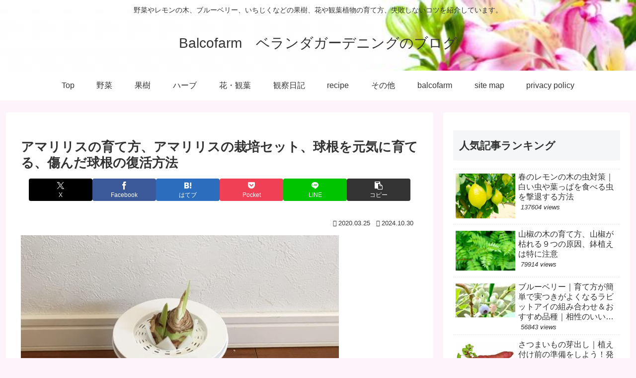

--- FILE ---
content_type: text/html; charset=utf-8
request_url: https://www.google.com/recaptcha/api2/aframe
body_size: 266
content:
<!DOCTYPE HTML><html><head><meta http-equiv="content-type" content="text/html; charset=UTF-8"></head><body><script nonce="EoDn1Sqmh46p64ygOK8OSQ">/** Anti-fraud and anti-abuse applications only. See google.com/recaptcha */ try{var clients={'sodar':'https://pagead2.googlesyndication.com/pagead/sodar?'};window.addEventListener("message",function(a){try{if(a.source===window.parent){var b=JSON.parse(a.data);var c=clients[b['id']];if(c){var d=document.createElement('img');d.src=c+b['params']+'&rc='+(localStorage.getItem("rc::a")?sessionStorage.getItem("rc::b"):"");window.document.body.appendChild(d);sessionStorage.setItem("rc::e",parseInt(sessionStorage.getItem("rc::e")||0)+1);localStorage.setItem("rc::h",'1766844840963');}}}catch(b){}});window.parent.postMessage("_grecaptcha_ready", "*");}catch(b){}</script></body></html>